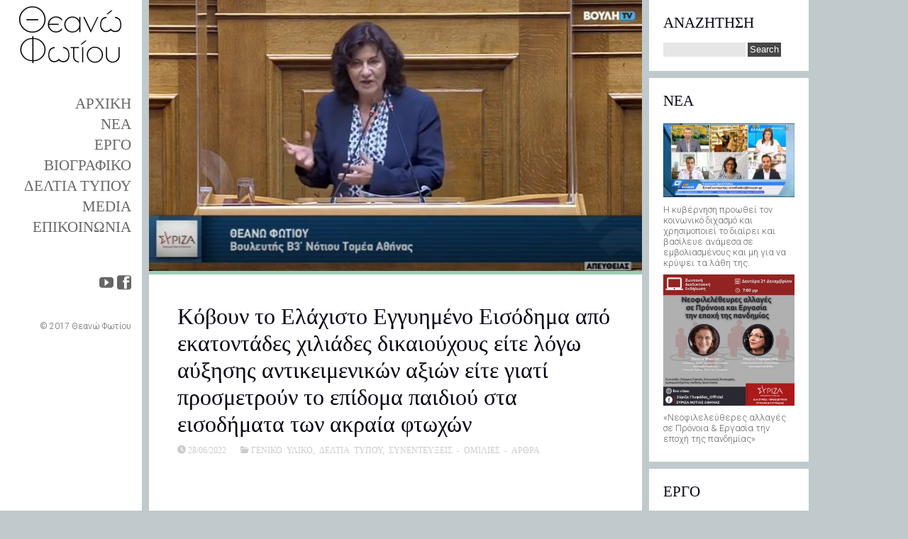

--- FILE ---
content_type: text/html; charset=UTF-8
request_url: https://theanofotiou.gr/generic-material/kovoyn-to-elachisto-eggyimeno-eisodim/
body_size: 70263
content:
<!DOCTYPE html>
<!--[if IE 6]>
<html id="ie6" dir="ltr" lang="el"
	prefix="og: https://ogp.me/ns#" >
<![endif]-->
<!--[if IE 7]>
<html id="ie7" dir="ltr" lang="el"
	prefix="og: https://ogp.me/ns#" >
<![endif]-->
<!--[if IE 8]>
<html id="ie8" dir="ltr" lang="el"
	prefix="og: https://ogp.me/ns#" >
<![endif]-->
<!--[if !(IE 6) | !(IE 7) | !(IE 8)  ]><!-->
<html dir="ltr" lang="el"
	prefix="og: https://ogp.me/ns#" >
<!--<![endif]-->
<head>
<meta charset="UTF-8" />
<meta name="viewport" content="width=device-width" />
<link rel="profile" href="http://gmpg.org/xfn/11" />
<link rel="pingback" href="https://theanofotiou.gr/website/xmlrpc.php" />

<title>Κόβουν το Ελάχιστο Εγγυημένο Εισόδημα από εκατοντάδες χιλιάδες δικαιούχους είτε λόγω αύξησης αντικειμενικών αξιών είτε γιατί προσμετρούν το επίδομα παιδιού στα εισοδήματα των ακραία φτωχών | Θεανώ Φωτίου</title>

		<!-- All in One SEO 4.2.5.1 - aioseo.com -->
		<meta name="robots" content="max-image-preview:large" />
		<link rel="canonical" href="https://theanofotiou.gr/generic-material/kovoyn-to-elachisto-eggyimeno-eisodim/" />
		<meta name="generator" content="All in One SEO (AIOSEO) 4.2.5.1 " />
		<meta property="og:locale" content="el_GR" />
		<meta property="og:site_name" content="Θεανώ Φωτίου" />
		<meta property="og:type" content="article" />
		<meta property="og:title" content="Κόβουν το Ελάχιστο Εγγυημένο Εισόδημα από εκατοντάδες χιλιάδες δικαιούχους είτε λόγω αύξησης αντικειμενικών αξιών είτε γιατί προσμετρούν το επίδομα παιδιού στα εισοδήματα των ακραία φτωχών | Θεανώ Φωτίου" />
		<meta property="og:url" content="https://theanofotiou.gr/generic-material/kovoyn-to-elachisto-eggyimeno-eisodim/" />
		<meta property="article:published_time" content="2022-06-28T09:28:00+00:00" />
		<meta property="article:modified_time" content="2022-09-19T09:37:18+00:00" />
		<meta name="twitter:card" content="summary" />
		<meta name="twitter:title" content="Κόβουν το Ελάχιστο Εγγυημένο Εισόδημα από εκατοντάδες χιλιάδες δικαιούχους είτε λόγω αύξησης αντικειμενικών αξιών είτε γιατί προσμετρούν το επίδομα παιδιού στα εισοδήματα των ακραία φτωχών | Θεανώ Φωτίου" />
		<script type="application/ld+json" class="aioseo-schema">
			{"@context":"https:\/\/schema.org","@graph":[{"@type":"BreadcrumbList","@id":"https:\/\/theanofotiou.gr\/generic-material\/kovoyn-to-elachisto-eggyimeno-eisodim\/#breadcrumblist","itemListElement":[{"@type":"ListItem","@id":"https:\/\/theanofotiou.gr\/#listItem","position":1,"item":{"@type":"WebPage","@id":"https:\/\/theanofotiou.gr\/","name":"Home","description":"\u0397 \u0398\u03b5\u03b1\u03bd\u03ce \u03a6\u03c9\u03c4\u03af\u03bf\u03c5 \u03b5\u03af\u03bd\u03b1\u03b9 \u0395\u03bb\u03bb\u03b7\u03bd\u03af\u03b4\u03b1 \u03b2\u03bf\u03c5\u03bb\u03b5\u03c5\u03c4\u03ae\u03c2, \u03c0\u03c1\u03ce\u03b7\u03bd \u03b1\u03bd\u03b1\u03c0\u03bb\u03b7\u03c1\u03ce\u03c4\u03c1\u03b9\u03b1 \u03c5\u03c0\u03bf\u03c5\u03c1\u03b3\u03cc\u03c2 \u03ba\u03b1\u03b9 \u03ba\u03b1\u03b8\u03b7\u03b3\u03ae\u03c4\u03c1\u03b9\u03b1 \u0391\u03c1\u03c7\u03b9\u03c4\u03b5\u03ba\u03c4\u03bf\u03bd\u03b9\u03ba\u03ae\u03c2 \u03a3\u03cd\u03bd\u03b8\u03b5\u03c3\u03b7\u03c2.","url":"https:\/\/theanofotiou.gr\/"},"nextItem":"https:\/\/theanofotiou.gr\/generic-material\/#listItem"},{"@type":"ListItem","@id":"https:\/\/theanofotiou.gr\/generic-material\/#listItem","position":2,"item":{"@type":"WebPage","@id":"https:\/\/theanofotiou.gr\/generic-material\/","name":"\u0393\u0395\u039d\u0399\u039a\u039f \u03a5\u039b\u0399\u039a\u039f","url":"https:\/\/theanofotiou.gr\/generic-material\/"},"nextItem":"https:\/\/theanofotiou.gr\/generic-material\/kovoyn-to-elachisto-eggyimeno-eisodim\/#listItem","previousItem":"https:\/\/theanofotiou.gr\/#listItem"},{"@type":"ListItem","@id":"https:\/\/theanofotiou.gr\/generic-material\/kovoyn-to-elachisto-eggyimeno-eisodim\/#listItem","position":3,"item":{"@type":"WebPage","@id":"https:\/\/theanofotiou.gr\/generic-material\/kovoyn-to-elachisto-eggyimeno-eisodim\/","name":"\u039a\u03cc\u03b2\u03bf\u03c5\u03bd \u03c4\u03bf \u0395\u03bb\u03ac\u03c7\u03b9\u03c3\u03c4\u03bf \u0395\u03b3\u03b3\u03c5\u03b7\u03bc\u03ad\u03bd\u03bf \u0395\u03b9\u03c3\u03cc\u03b4\u03b7\u03bc\u03b1 \u03b1\u03c0\u03cc \u03b5\u03ba\u03b1\u03c4\u03bf\u03bd\u03c4\u03ac\u03b4\u03b5\u03c2 \u03c7\u03b9\u03bb\u03b9\u03ac\u03b4\u03b5\u03c2 \u03b4\u03b9\u03ba\u03b1\u03b9\u03bf\u03cd\u03c7\u03bf\u03c5\u03c2 \u03b5\u03af\u03c4\u03b5 \u03bb\u03cc\u03b3\u03c9 \u03b1\u03cd\u03be\u03b7\u03c3\u03b7\u03c2 \u03b1\u03bd\u03c4\u03b9\u03ba\u03b5\u03b9\u03bc\u03b5\u03bd\u03b9\u03ba\u03ce\u03bd \u03b1\u03be\u03b9\u03ce\u03bd \u03b5\u03af\u03c4\u03b5 \u03b3\u03b9\u03b1\u03c4\u03af \u03c0\u03c1\u03bf\u03c3\u03bc\u03b5\u03c4\u03c1\u03bf\u03cd\u03bd \u03c4\u03bf \u03b5\u03c0\u03af\u03b4\u03bf\u03bc\u03b1 \u03c0\u03b1\u03b9\u03b4\u03b9\u03bf\u03cd \u03c3\u03c4\u03b1 \u03b5\u03b9\u03c3\u03bf\u03b4\u03ae\u03bc\u03b1\u03c4\u03b1 \u03c4\u03c9\u03bd \u03b1\u03ba\u03c1\u03b1\u03af\u03b1 \u03c6\u03c4\u03c9\u03c7\u03ce\u03bd","url":"https:\/\/theanofotiou.gr\/generic-material\/kovoyn-to-elachisto-eggyimeno-eisodim\/"},"previousItem":"https:\/\/theanofotiou.gr\/generic-material\/#listItem"}]},{"@type":"Organization","@id":"https:\/\/theanofotiou.gr\/#organization","name":"\u0398\u03b5\u03b1\u03bd\u03ce \u03a6\u03c9\u03c4\u03af\u03bf\u03c5","url":"https:\/\/theanofotiou.gr\/"},{"@type":"WebSite","@id":"https:\/\/theanofotiou.gr\/#website","url":"https:\/\/theanofotiou.gr\/","name":"\u0398\u03b5\u03b1\u03bd\u03ce \u03a6\u03c9\u03c4\u03af\u03bf\u03c5","inLanguage":"el","publisher":{"@id":"https:\/\/theanofotiou.gr\/#organization"}},{"@type":"Article","@id":"https:\/\/theanofotiou.gr\/generic-material\/kovoyn-to-elachisto-eggyimeno-eisodim\/#article","name":"\u039a\u03cc\u03b2\u03bf\u03c5\u03bd \u03c4\u03bf \u0395\u03bb\u03ac\u03c7\u03b9\u03c3\u03c4\u03bf \u0395\u03b3\u03b3\u03c5\u03b7\u03bc\u03ad\u03bd\u03bf \u0395\u03b9\u03c3\u03cc\u03b4\u03b7\u03bc\u03b1 \u03b1\u03c0\u03cc \u03b5\u03ba\u03b1\u03c4\u03bf\u03bd\u03c4\u03ac\u03b4\u03b5\u03c2 \u03c7\u03b9\u03bb\u03b9\u03ac\u03b4\u03b5\u03c2 \u03b4\u03b9\u03ba\u03b1\u03b9\u03bf\u03cd\u03c7\u03bf\u03c5\u03c2 \u03b5\u03af\u03c4\u03b5 \u03bb\u03cc\u03b3\u03c9 \u03b1\u03cd\u03be\u03b7\u03c3\u03b7\u03c2 \u03b1\u03bd\u03c4\u03b9\u03ba\u03b5\u03b9\u03bc\u03b5\u03bd\u03b9\u03ba\u03ce\u03bd \u03b1\u03be\u03b9\u03ce\u03bd \u03b5\u03af\u03c4\u03b5 \u03b3\u03b9\u03b1\u03c4\u03af \u03c0\u03c1\u03bf\u03c3\u03bc\u03b5\u03c4\u03c1\u03bf\u03cd\u03bd \u03c4\u03bf \u03b5\u03c0\u03af\u03b4\u03bf\u03bc\u03b1 \u03c0\u03b1\u03b9\u03b4\u03b9\u03bf\u03cd \u03c3\u03c4\u03b1 \u03b5\u03b9\u03c3\u03bf\u03b4\u03ae\u03bc\u03b1\u03c4\u03b1 \u03c4\u03c9\u03bd \u03b1\u03ba\u03c1\u03b1\u03af\u03b1 \u03c6\u03c4\u03c9\u03c7\u03ce\u03bd | \u0398\u03b5\u03b1\u03bd\u03ce \u03a6\u03c9\u03c4\u03af\u03bf\u03c5","headline":"\u039a\u03cc\u03b2\u03bf\u03c5\u03bd \u03c4\u03bf \u0395\u03bb\u03ac\u03c7\u03b9\u03c3\u03c4\u03bf \u0395\u03b3\u03b3\u03c5\u03b7\u03bc\u03ad\u03bd\u03bf \u0395\u03b9\u03c3\u03cc\u03b4\u03b7\u03bc\u03b1 \u03b1\u03c0\u03cc \u03b5\u03ba\u03b1\u03c4\u03bf\u03bd\u03c4\u03ac\u03b4\u03b5\u03c2 \u03c7\u03b9\u03bb\u03b9\u03ac\u03b4\u03b5\u03c2 \u03b4\u03b9\u03ba\u03b1\u03b9\u03bf\u03cd\u03c7\u03bf\u03c5\u03c2 \u03b5\u03af\u03c4\u03b5 \u03bb\u03cc\u03b3\u03c9 \u03b1\u03cd\u03be\u03b7\u03c3\u03b7\u03c2 \u03b1\u03bd\u03c4\u03b9\u03ba\u03b5\u03b9\u03bc\u03b5\u03bd\u03b9\u03ba\u03ce\u03bd \u03b1\u03be\u03b9\u03ce\u03bd \u03b5\u03af\u03c4\u03b5 \u03b3\u03b9\u03b1\u03c4\u03af \u03c0\u03c1\u03bf\u03c3\u03bc\u03b5\u03c4\u03c1\u03bf\u03cd\u03bd \u03c4\u03bf \u03b5\u03c0\u03af\u03b4\u03bf\u03bc\u03b1 \u03c0\u03b1\u03b9\u03b4\u03b9\u03bf\u03cd \u03c3\u03c4\u03b1 \u03b5\u03b9\u03c3\u03bf\u03b4\u03ae\u03bc\u03b1\u03c4\u03b1 \u03c4\u03c9\u03bd \u03b1\u03ba\u03c1\u03b1\u03af\u03b1 \u03c6\u03c4\u03c9\u03c7\u03ce\u03bd","author":{"@id":"https:\/\/theanofotiou.gr\/author\/thfotiou\/#author"},"publisher":{"@id":"https:\/\/theanofotiou.gr\/#organization"},"image":{"@type":"ImageObject","url":"https:\/\/theanofotiou.gr\/website\/wp-content\/uploads\/2022\/09\/20220628.jpg","width":740,"height":407},"datePublished":"2022-06-28T09:28:00+03:00","dateModified":"2022-06-28T09:28:00+03:00","inLanguage":"el","mainEntityOfPage":{"@id":"https:\/\/theanofotiou.gr\/generic-material\/kovoyn-to-elachisto-eggyimeno-eisodim\/#webpage"},"isPartOf":{"@id":"https:\/\/theanofotiou.gr\/generic-material\/kovoyn-to-elachisto-eggyimeno-eisodim\/#webpage"},"articleSection":"\u0393\u0395\u039d\u0399\u039a\u039f \u03a5\u039b\u0399\u039a\u039f, \u0394\u0395\u039b\u03a4\u0399\u0391 \u03a4\u03a5\u03a0\u039f\u03a5, \u03a3\u03a5\u039d\u0395\u039d\u03a4\u0395\u03a5\u039e\u0395\u0399\u03a3 - \u039f\u039c\u0399\u039b\u0399\u0395\u03a3 - \u0391\u03a1\u0398\u03a1\u0391"},{"@type":"WebPage","@id":"https:\/\/theanofotiou.gr\/generic-material\/kovoyn-to-elachisto-eggyimeno-eisodim\/#webpage","url":"https:\/\/theanofotiou.gr\/generic-material\/kovoyn-to-elachisto-eggyimeno-eisodim\/","name":"\u039a\u03cc\u03b2\u03bf\u03c5\u03bd \u03c4\u03bf \u0395\u03bb\u03ac\u03c7\u03b9\u03c3\u03c4\u03bf \u0395\u03b3\u03b3\u03c5\u03b7\u03bc\u03ad\u03bd\u03bf \u0395\u03b9\u03c3\u03cc\u03b4\u03b7\u03bc\u03b1 \u03b1\u03c0\u03cc \u03b5\u03ba\u03b1\u03c4\u03bf\u03bd\u03c4\u03ac\u03b4\u03b5\u03c2 \u03c7\u03b9\u03bb\u03b9\u03ac\u03b4\u03b5\u03c2 \u03b4\u03b9\u03ba\u03b1\u03b9\u03bf\u03cd\u03c7\u03bf\u03c5\u03c2 \u03b5\u03af\u03c4\u03b5 \u03bb\u03cc\u03b3\u03c9 \u03b1\u03cd\u03be\u03b7\u03c3\u03b7\u03c2 \u03b1\u03bd\u03c4\u03b9\u03ba\u03b5\u03b9\u03bc\u03b5\u03bd\u03b9\u03ba\u03ce\u03bd \u03b1\u03be\u03b9\u03ce\u03bd \u03b5\u03af\u03c4\u03b5 \u03b3\u03b9\u03b1\u03c4\u03af \u03c0\u03c1\u03bf\u03c3\u03bc\u03b5\u03c4\u03c1\u03bf\u03cd\u03bd \u03c4\u03bf \u03b5\u03c0\u03af\u03b4\u03bf\u03bc\u03b1 \u03c0\u03b1\u03b9\u03b4\u03b9\u03bf\u03cd \u03c3\u03c4\u03b1 \u03b5\u03b9\u03c3\u03bf\u03b4\u03ae\u03bc\u03b1\u03c4\u03b1 \u03c4\u03c9\u03bd \u03b1\u03ba\u03c1\u03b1\u03af\u03b1 \u03c6\u03c4\u03c9\u03c7\u03ce\u03bd | \u0398\u03b5\u03b1\u03bd\u03ce \u03a6\u03c9\u03c4\u03af\u03bf\u03c5","inLanguage":"el","isPartOf":{"@id":"https:\/\/theanofotiou.gr\/#website"},"breadcrumb":{"@id":"https:\/\/theanofotiou.gr\/generic-material\/kovoyn-to-elachisto-eggyimeno-eisodim\/#breadcrumblist"},"author":"https:\/\/theanofotiou.gr\/author\/thfotiou\/#author","creator":"https:\/\/theanofotiou.gr\/author\/thfotiou\/#author","image":{"@type":"ImageObject","url":"https:\/\/theanofotiou.gr\/website\/wp-content\/uploads\/2022\/09\/20220628.jpg","@id":"https:\/\/theanofotiou.gr\/#mainImage","width":740,"height":407},"primaryImageOfPage":{"@id":"https:\/\/theanofotiou.gr\/generic-material\/kovoyn-to-elachisto-eggyimeno-eisodim\/#mainImage"},"datePublished":"2022-06-28T09:28:00+03:00","dateModified":"2022-09-19T09:37:18+03:00"}]}
		</script>
		<!-- All in One SEO -->

<link rel='dns-prefetch' href='//fonts.googleapis.com' />
<link rel="alternate" type="application/rss+xml" title="Ροή RSS &raquo; Θεανώ Φωτίου" href="https://theanofotiou.gr/feed/" />
<link rel="alternate" type="application/rss+xml" title="Ροή Σχολίων &raquo; Θεανώ Φωτίου" href="https://theanofotiou.gr/comments/feed/" />
<script type="text/javascript">
window._wpemojiSettings = {"baseUrl":"https:\/\/s.w.org\/images\/core\/emoji\/14.0.0\/72x72\/","ext":".png","svgUrl":"https:\/\/s.w.org\/images\/core\/emoji\/14.0.0\/svg\/","svgExt":".svg","source":{"concatemoji":"https:\/\/theanofotiou.gr\/website\/wp-includes\/js\/wp-emoji-release.min.js?ver=6.2.8"}};
/*! This file is auto-generated */
!function(e,a,t){var n,r,o,i=a.createElement("canvas"),p=i.getContext&&i.getContext("2d");function s(e,t){p.clearRect(0,0,i.width,i.height),p.fillText(e,0,0);e=i.toDataURL();return p.clearRect(0,0,i.width,i.height),p.fillText(t,0,0),e===i.toDataURL()}function c(e){var t=a.createElement("script");t.src=e,t.defer=t.type="text/javascript",a.getElementsByTagName("head")[0].appendChild(t)}for(o=Array("flag","emoji"),t.supports={everything:!0,everythingExceptFlag:!0},r=0;r<o.length;r++)t.supports[o[r]]=function(e){if(p&&p.fillText)switch(p.textBaseline="top",p.font="600 32px Arial",e){case"flag":return s("\ud83c\udff3\ufe0f\u200d\u26a7\ufe0f","\ud83c\udff3\ufe0f\u200b\u26a7\ufe0f")?!1:!s("\ud83c\uddfa\ud83c\uddf3","\ud83c\uddfa\u200b\ud83c\uddf3")&&!s("\ud83c\udff4\udb40\udc67\udb40\udc62\udb40\udc65\udb40\udc6e\udb40\udc67\udb40\udc7f","\ud83c\udff4\u200b\udb40\udc67\u200b\udb40\udc62\u200b\udb40\udc65\u200b\udb40\udc6e\u200b\udb40\udc67\u200b\udb40\udc7f");case"emoji":return!s("\ud83e\udef1\ud83c\udffb\u200d\ud83e\udef2\ud83c\udfff","\ud83e\udef1\ud83c\udffb\u200b\ud83e\udef2\ud83c\udfff")}return!1}(o[r]),t.supports.everything=t.supports.everything&&t.supports[o[r]],"flag"!==o[r]&&(t.supports.everythingExceptFlag=t.supports.everythingExceptFlag&&t.supports[o[r]]);t.supports.everythingExceptFlag=t.supports.everythingExceptFlag&&!t.supports.flag,t.DOMReady=!1,t.readyCallback=function(){t.DOMReady=!0},t.supports.everything||(n=function(){t.readyCallback()},a.addEventListener?(a.addEventListener("DOMContentLoaded",n,!1),e.addEventListener("load",n,!1)):(e.attachEvent("onload",n),a.attachEvent("onreadystatechange",function(){"complete"===a.readyState&&t.readyCallback()})),(e=t.source||{}).concatemoji?c(e.concatemoji):e.wpemoji&&e.twemoji&&(c(e.twemoji),c(e.wpemoji)))}(window,document,window._wpemojiSettings);
</script>
<style type="text/css">
img.wp-smiley,
img.emoji {
	display: inline !important;
	border: none !important;
	box-shadow: none !important;
	height: 1em !important;
	width: 1em !important;
	margin: 0 0.07em !important;
	vertical-align: -0.1em !important;
	background: none !important;
	padding: 0 !important;
}
</style>
	<link rel='stylesheet' id='dm-style-front-css' href='https://theanofotiou.gr/website/wp-content/themes/ubergrid/pukka/modules/dynamic-meta/assets/css/dm.front.css?ver=6.2.8' type='text/css' media='all' />
<link rel='stylesheet' id='pukka-style-css' href='https://theanofotiou.gr/website/wp-content/themes/ubergrid-child/style.css?ver=6.2.8' type='text/css' media='all' />
<link rel='stylesheet' id='google-roboto-font-css' href='//fonts.googleapis.com/css?family=Roboto%3A400%2C300%2C700&#038;subset=latin%2Clatin-ext%2Ccyrillic&#038;ver=6.2.8' type='text/css' media='all' />
<link rel='stylesheet' id='icomoon-css' href='https://theanofotiou.gr/website/wp-content/themes/ubergrid/fonts/icomoon/style.css?ver=6.2.8' type='text/css' media='all' />
<link rel='stylesheet' id='swipebox-style-css' href='https://theanofotiou.gr/website/wp-content/themes/ubergrid/js/swipebox/swipebox.css?ver=6.2.8' type='text/css' media='all' />
<link rel='stylesheet' id='wp-block-library-css' href='https://theanofotiou.gr/website/wp-includes/css/dist/block-library/style.min.css?ver=6.2.8' type='text/css' media='all' />
<link rel='stylesheet' id='classic-theme-styles-css' href='https://theanofotiou.gr/website/wp-includes/css/classic-themes.min.css?ver=6.2.8' type='text/css' media='all' />
<style id='global-styles-inline-css' type='text/css'>
body{--wp--preset--color--black: #000000;--wp--preset--color--cyan-bluish-gray: #abb8c3;--wp--preset--color--white: #ffffff;--wp--preset--color--pale-pink: #f78da7;--wp--preset--color--vivid-red: #cf2e2e;--wp--preset--color--luminous-vivid-orange: #ff6900;--wp--preset--color--luminous-vivid-amber: #fcb900;--wp--preset--color--light-green-cyan: #7bdcb5;--wp--preset--color--vivid-green-cyan: #00d084;--wp--preset--color--pale-cyan-blue: #8ed1fc;--wp--preset--color--vivid-cyan-blue: #0693e3;--wp--preset--color--vivid-purple: #9b51e0;--wp--preset--gradient--vivid-cyan-blue-to-vivid-purple: linear-gradient(135deg,rgba(6,147,227,1) 0%,rgb(155,81,224) 100%);--wp--preset--gradient--light-green-cyan-to-vivid-green-cyan: linear-gradient(135deg,rgb(122,220,180) 0%,rgb(0,208,130) 100%);--wp--preset--gradient--luminous-vivid-amber-to-luminous-vivid-orange: linear-gradient(135deg,rgba(252,185,0,1) 0%,rgba(255,105,0,1) 100%);--wp--preset--gradient--luminous-vivid-orange-to-vivid-red: linear-gradient(135deg,rgba(255,105,0,1) 0%,rgb(207,46,46) 100%);--wp--preset--gradient--very-light-gray-to-cyan-bluish-gray: linear-gradient(135deg,rgb(238,238,238) 0%,rgb(169,184,195) 100%);--wp--preset--gradient--cool-to-warm-spectrum: linear-gradient(135deg,rgb(74,234,220) 0%,rgb(151,120,209) 20%,rgb(207,42,186) 40%,rgb(238,44,130) 60%,rgb(251,105,98) 80%,rgb(254,248,76) 100%);--wp--preset--gradient--blush-light-purple: linear-gradient(135deg,rgb(255,206,236) 0%,rgb(152,150,240) 100%);--wp--preset--gradient--blush-bordeaux: linear-gradient(135deg,rgb(254,205,165) 0%,rgb(254,45,45) 50%,rgb(107,0,62) 100%);--wp--preset--gradient--luminous-dusk: linear-gradient(135deg,rgb(255,203,112) 0%,rgb(199,81,192) 50%,rgb(65,88,208) 100%);--wp--preset--gradient--pale-ocean: linear-gradient(135deg,rgb(255,245,203) 0%,rgb(182,227,212) 50%,rgb(51,167,181) 100%);--wp--preset--gradient--electric-grass: linear-gradient(135deg,rgb(202,248,128) 0%,rgb(113,206,126) 100%);--wp--preset--gradient--midnight: linear-gradient(135deg,rgb(2,3,129) 0%,rgb(40,116,252) 100%);--wp--preset--duotone--dark-grayscale: url('#wp-duotone-dark-grayscale');--wp--preset--duotone--grayscale: url('#wp-duotone-grayscale');--wp--preset--duotone--purple-yellow: url('#wp-duotone-purple-yellow');--wp--preset--duotone--blue-red: url('#wp-duotone-blue-red');--wp--preset--duotone--midnight: url('#wp-duotone-midnight');--wp--preset--duotone--magenta-yellow: url('#wp-duotone-magenta-yellow');--wp--preset--duotone--purple-green: url('#wp-duotone-purple-green');--wp--preset--duotone--blue-orange: url('#wp-duotone-blue-orange');--wp--preset--font-size--small: 13px;--wp--preset--font-size--medium: 20px;--wp--preset--font-size--large: 36px;--wp--preset--font-size--x-large: 42px;--wp--preset--spacing--20: 0.44rem;--wp--preset--spacing--30: 0.67rem;--wp--preset--spacing--40: 1rem;--wp--preset--spacing--50: 1.5rem;--wp--preset--spacing--60: 2.25rem;--wp--preset--spacing--70: 3.38rem;--wp--preset--spacing--80: 5.06rem;--wp--preset--shadow--natural: 6px 6px 9px rgba(0, 0, 0, 0.2);--wp--preset--shadow--deep: 12px 12px 50px rgba(0, 0, 0, 0.4);--wp--preset--shadow--sharp: 6px 6px 0px rgba(0, 0, 0, 0.2);--wp--preset--shadow--outlined: 6px 6px 0px -3px rgba(255, 255, 255, 1), 6px 6px rgba(0, 0, 0, 1);--wp--preset--shadow--crisp: 6px 6px 0px rgba(0, 0, 0, 1);}:where(.is-layout-flex){gap: 0.5em;}body .is-layout-flow > .alignleft{float: left;margin-inline-start: 0;margin-inline-end: 2em;}body .is-layout-flow > .alignright{float: right;margin-inline-start: 2em;margin-inline-end: 0;}body .is-layout-flow > .aligncenter{margin-left: auto !important;margin-right: auto !important;}body .is-layout-constrained > .alignleft{float: left;margin-inline-start: 0;margin-inline-end: 2em;}body .is-layout-constrained > .alignright{float: right;margin-inline-start: 2em;margin-inline-end: 0;}body .is-layout-constrained > .aligncenter{margin-left: auto !important;margin-right: auto !important;}body .is-layout-constrained > :where(:not(.alignleft):not(.alignright):not(.alignfull)){max-width: var(--wp--style--global--content-size);margin-left: auto !important;margin-right: auto !important;}body .is-layout-constrained > .alignwide{max-width: var(--wp--style--global--wide-size);}body .is-layout-flex{display: flex;}body .is-layout-flex{flex-wrap: wrap;align-items: center;}body .is-layout-flex > *{margin: 0;}:where(.wp-block-columns.is-layout-flex){gap: 2em;}.has-black-color{color: var(--wp--preset--color--black) !important;}.has-cyan-bluish-gray-color{color: var(--wp--preset--color--cyan-bluish-gray) !important;}.has-white-color{color: var(--wp--preset--color--white) !important;}.has-pale-pink-color{color: var(--wp--preset--color--pale-pink) !important;}.has-vivid-red-color{color: var(--wp--preset--color--vivid-red) !important;}.has-luminous-vivid-orange-color{color: var(--wp--preset--color--luminous-vivid-orange) !important;}.has-luminous-vivid-amber-color{color: var(--wp--preset--color--luminous-vivid-amber) !important;}.has-light-green-cyan-color{color: var(--wp--preset--color--light-green-cyan) !important;}.has-vivid-green-cyan-color{color: var(--wp--preset--color--vivid-green-cyan) !important;}.has-pale-cyan-blue-color{color: var(--wp--preset--color--pale-cyan-blue) !important;}.has-vivid-cyan-blue-color{color: var(--wp--preset--color--vivid-cyan-blue) !important;}.has-vivid-purple-color{color: var(--wp--preset--color--vivid-purple) !important;}.has-black-background-color{background-color: var(--wp--preset--color--black) !important;}.has-cyan-bluish-gray-background-color{background-color: var(--wp--preset--color--cyan-bluish-gray) !important;}.has-white-background-color{background-color: var(--wp--preset--color--white) !important;}.has-pale-pink-background-color{background-color: var(--wp--preset--color--pale-pink) !important;}.has-vivid-red-background-color{background-color: var(--wp--preset--color--vivid-red) !important;}.has-luminous-vivid-orange-background-color{background-color: var(--wp--preset--color--luminous-vivid-orange) !important;}.has-luminous-vivid-amber-background-color{background-color: var(--wp--preset--color--luminous-vivid-amber) !important;}.has-light-green-cyan-background-color{background-color: var(--wp--preset--color--light-green-cyan) !important;}.has-vivid-green-cyan-background-color{background-color: var(--wp--preset--color--vivid-green-cyan) !important;}.has-pale-cyan-blue-background-color{background-color: var(--wp--preset--color--pale-cyan-blue) !important;}.has-vivid-cyan-blue-background-color{background-color: var(--wp--preset--color--vivid-cyan-blue) !important;}.has-vivid-purple-background-color{background-color: var(--wp--preset--color--vivid-purple) !important;}.has-black-border-color{border-color: var(--wp--preset--color--black) !important;}.has-cyan-bluish-gray-border-color{border-color: var(--wp--preset--color--cyan-bluish-gray) !important;}.has-white-border-color{border-color: var(--wp--preset--color--white) !important;}.has-pale-pink-border-color{border-color: var(--wp--preset--color--pale-pink) !important;}.has-vivid-red-border-color{border-color: var(--wp--preset--color--vivid-red) !important;}.has-luminous-vivid-orange-border-color{border-color: var(--wp--preset--color--luminous-vivid-orange) !important;}.has-luminous-vivid-amber-border-color{border-color: var(--wp--preset--color--luminous-vivid-amber) !important;}.has-light-green-cyan-border-color{border-color: var(--wp--preset--color--light-green-cyan) !important;}.has-vivid-green-cyan-border-color{border-color: var(--wp--preset--color--vivid-green-cyan) !important;}.has-pale-cyan-blue-border-color{border-color: var(--wp--preset--color--pale-cyan-blue) !important;}.has-vivid-cyan-blue-border-color{border-color: var(--wp--preset--color--vivid-cyan-blue) !important;}.has-vivid-purple-border-color{border-color: var(--wp--preset--color--vivid-purple) !important;}.has-vivid-cyan-blue-to-vivid-purple-gradient-background{background: var(--wp--preset--gradient--vivid-cyan-blue-to-vivid-purple) !important;}.has-light-green-cyan-to-vivid-green-cyan-gradient-background{background: var(--wp--preset--gradient--light-green-cyan-to-vivid-green-cyan) !important;}.has-luminous-vivid-amber-to-luminous-vivid-orange-gradient-background{background: var(--wp--preset--gradient--luminous-vivid-amber-to-luminous-vivid-orange) !important;}.has-luminous-vivid-orange-to-vivid-red-gradient-background{background: var(--wp--preset--gradient--luminous-vivid-orange-to-vivid-red) !important;}.has-very-light-gray-to-cyan-bluish-gray-gradient-background{background: var(--wp--preset--gradient--very-light-gray-to-cyan-bluish-gray) !important;}.has-cool-to-warm-spectrum-gradient-background{background: var(--wp--preset--gradient--cool-to-warm-spectrum) !important;}.has-blush-light-purple-gradient-background{background: var(--wp--preset--gradient--blush-light-purple) !important;}.has-blush-bordeaux-gradient-background{background: var(--wp--preset--gradient--blush-bordeaux) !important;}.has-luminous-dusk-gradient-background{background: var(--wp--preset--gradient--luminous-dusk) !important;}.has-pale-ocean-gradient-background{background: var(--wp--preset--gradient--pale-ocean) !important;}.has-electric-grass-gradient-background{background: var(--wp--preset--gradient--electric-grass) !important;}.has-midnight-gradient-background{background: var(--wp--preset--gradient--midnight) !important;}.has-small-font-size{font-size: var(--wp--preset--font-size--small) !important;}.has-medium-font-size{font-size: var(--wp--preset--font-size--medium) !important;}.has-large-font-size{font-size: var(--wp--preset--font-size--large) !important;}.has-x-large-font-size{font-size: var(--wp--preset--font-size--x-large) !important;}
.wp-block-navigation a:where(:not(.wp-element-button)){color: inherit;}
:where(.wp-block-columns.is-layout-flex){gap: 2em;}
.wp-block-pullquote{font-size: 1.5em;line-height: 1.6;}
</style>
<link rel='stylesheet' id='contact-form-7-css' href='https://theanofotiou.gr/website/wp-content/plugins/contact-form-7/includes/css/styles.css?ver=5.7.7' type='text/css' media='all' />
<link rel='stylesheet' id='recent-posts-widget-with-thumbnails-public-style-css' href='https://theanofotiou.gr/website/wp-content/plugins/recent-posts-widget-with-thumbnails/public.css?ver=7.1.1' type='text/css' media='all' />
<script type='text/javascript' src='https://theanofotiou.gr/website/wp-includes/js/jquery/jquery.min.js?ver=3.6.4' id='jquery-core-js'></script>
<script type='text/javascript' src='https://theanofotiou.gr/website/wp-includes/js/jquery/jquery-migrate.min.js?ver=3.4.0' id='jquery-migrate-js'></script>
<script type='text/javascript' src='https://theanofotiou.gr/website/wp-content/themes/ubergrid/pukka/modules/dynamic-meta/assets/js/jquery.dm.front.js?ver=6.2.8' id='jquery-dm-front-js'></script>
<script type='text/javascript' src='https://theanofotiou.gr/website/wp-content/themes/ubergrid/pukka/modules/dynamic-meta/assets/js/gmaps.js?ver=6.2.8' id='gmaps-js'></script>
<script type='text/javascript' src='https://theanofotiou.gr/website/wp-includes/js/imagesloaded.min.js?ver=4.1.4' id='imagesloaded-js'></script>
<script type='text/javascript' src='https://theanofotiou.gr/website/wp-includes/js/masonry.min.js?ver=4.2.2' id='masonry-js'></script>
<script type='text/javascript' src='https://theanofotiou.gr/website/wp-includes/js/jquery/jquery.masonry.min.js?ver=3.1.2b' id='jquery-masonry-js'></script>
<script type='text/javascript' src='https://theanofotiou.gr/website/wp-content/themes/ubergrid/js/swipebox/jquery.swipebox.js?ver=6.2.8' id='jquery.swipebox-js'></script>
<script type='text/javascript' src='https://theanofotiou.gr/website/wp-content/themes/ubergrid/js/jquery.flexslider-min.js?ver=6.2.8' id='jquery.flexslider-js'></script>
<script type='text/javascript' src='https://theanofotiou.gr/website/wp-content/themes/ubergrid/js/affix.js?ver=6.2.8' id='affix-js'></script>
<script type='text/javascript' src='https://theanofotiou.gr/website/wp-content/themes/ubergrid/js/jquery.fitvids.js?ver=6.2.8' id='jquery.fitvids-js'></script>
<script type='text/javascript' id='pukka-script-js-extra'>
/* <![CDATA[ */
var Pukka = {"ajaxurl":"https:\/\/theanofotiou.gr\/website\/wp-admin\/admin-ajax.php","grid_layout":{"infinite_scroll":"on","infinite_page":2,"infinite_more":true,"current_page":"","front_page_cats":["1","31"],"inner_grid":{"use_inner_grid":"off"}}};
/* ]]> */
</script>
<script type='text/javascript' src='https://theanofotiou.gr/website/wp-content/themes/ubergrid/js/pukka.js?ver=6.2.8' id='pukka-script-js'></script>
<script type='text/javascript' src='https://theanofotiou.gr/website/wp-content/themes/ubergrid/js/modernizr.custom.js?ver=6.2.8' id='modernizr-js'></script>
<script type='text/javascript' src='https://theanofotiou.gr/website/wp-content/themes/ubergrid/pukka/modules/grid-layout/assets/js/jquery.featured.content.front.js?ver=6.2.8' id='featured-content-script-js'></script>

<!-- Global site tag (gtag.js) - Google Analytics -->
<script async src="https://www.googletagmanager.com/gtag/js?id=UA-6008869-41"></script>
<script>
  window.dataLayer = window.dataLayer || [];
  function gtag(){dataLayer.push(arguments);}
  gtag('js', new Date());

  gtag('config', 'UA-6008869-41');
</script>

<link rel="https://api.w.org/" href="https://theanofotiou.gr/wp-json/" /><link rel="alternate" type="application/json" href="https://theanofotiou.gr/wp-json/wp/v2/posts/3992" /><link rel="EditURI" type="application/rsd+xml" title="RSD" href="https://theanofotiou.gr/website/xmlrpc.php?rsd" />
<link rel="wlwmanifest" type="application/wlwmanifest+xml" href="https://theanofotiou.gr/website/wp-includes/wlwmanifest.xml" />
<meta name="generator" content="WordPress 6.2.8" />
<link rel='shortlink' href='https://theanofotiou.gr/?p=3992' />
<link rel="alternate" type="application/json+oembed" href="https://theanofotiou.gr/wp-json/oembed/1.0/embed?url=https%3A%2F%2Ftheanofotiou.gr%2Fgeneric-material%2Fkovoyn-to-elachisto-eggyimeno-eisodim%2F" />
<link rel="alternate" type="text/xml+oembed" href="https://theanofotiou.gr/wp-json/oembed/1.0/embed?url=https%3A%2F%2Ftheanofotiou.gr%2Fgeneric-material%2Fkovoyn-to-elachisto-eggyimeno-eisodim%2F&#038;format=xml" />

<link rel="shortcut icon" href="https://theanofotiou.gr/website/wp-content/uploads/2017/03/fav.png" />

<link rel="stylesheet" type="text/css" href="//fonts.googleapis.com/css?family=Gotham Greek:100,200,300,400,500,600,700&subset=latin,latin-ext">
<link rel="stylesheet" type="text/css" href="//fonts.googleapis.com/css?family=Roboto:100,200,300,400,500,600,700&subset=latin,latin-ext">
<style type="text/css">

h1, h2, h3, h4, h5, h6 {
 font-family: 'Gotham Greek';
}

body {
 font-family: 'Roboto';
}

body { color: #666666 !important;}
#logo-text{color: #666666;}
#main-menu li a, #main-menu li a:visited, #social-menu a, #social-menu a:visited, #sidebar, #sidebar a, #sidebar a:visited, #copy {color: #666666;}
#main-menu li a:hover {color: #666666;}
#main-menu .sub-menu li a, #main-menu .sub-menu li a:visited {color: #666666;}
#main-menu .sub-menu li a:hover {color: #666666;}
h1, h2, h3, h4, h5, h6, h1 a, h2 a, h3 a, h4 a, h5 a, h6 a, h1 a:visited, h2 a:visited, h3 a:visited, h4 a:visited, h5 a:visited, h6 a:visited {color: #070211 !important;}
a, a:visited{ color: #1e73be; }
a, a:visited{ color: #1e73be; }
.brick-big .stripe{ background-color: #9bceb4; }
.brick-big .brick-format{ color: #9bceb4; }
.brick-medium .stripe{ background-color: #db93b0; }
.brick-medium .brick-format{ color: #db93b0; }
.brick-small .stripe{ background-color: #e8b480; }
.brick-small .brick-format{ color: #e8b480; }
.featured .stripe{ background-color: #9bceb4; }
.featured .brick-format{ color: #9bceb4; }
button, input[type="button"], input[type="reset"], input[type="submit"]{ background-color: #474747; }
h1, h2, h3, h4, h5, h6, h1 a, h2 a, h3 a, h4 a, h5 a, h6 a, h1 a:visited, h2 a:visited, h3 a:visited, h4 a:visited, h5 a:visited, h6 a:visited,#main-menu, #secondary-menu {font-family: "Gotham Greek" !important;}
body {
font-family: "Roboto" !important;
}
.brick-big {width:510px;}
.brick-medium {width:250px;}
.brick-small {width:250px;}
.brick-big {height:520px;}
.brick-medium {height:520px;}
.brick-small {height:255px;}
.brick-media {max-height: 290px;}.brick-small .brick-media {max-height: 140px;}#brick-wrap {max-width: 1560px;}
.brick-cat-title {width: calc(100% - 10px);}.brick{margin: 5px;}

					#brick-wrap{ margin-left: -5px}
@media all and (max-width: 700px) { #brick-wrap{margin-left:auto;}}
#sidebar-right {width: 225px;}
#sidebar-right .widget {width: 185px;}
@media all and (max-width: 1155px) { #sidebar-right{width:90%;}

				#sidebar-right .widget {margin-left: 5px; margin-right: 5px;}}
 #brick-wrap.grid-cat-sidebar {padding-right: 230px;}
 .grid-cat-sidebar #sidebar-right { position: absolute; top: 5px; right: 0px; width: 225px; }
 .grid-cat-sidebar .brick-cat-title { width: 100%; width: calc(100% - 240px); }
 .grid-cat-sidebar.no-sidebar .brick-cat-title { width: 100%; width: calc(100% - 10px); }.affix {width: 225px;}
.pukka-layout-center.pukka-grid-page #wrapper {max-width: 1790px;}
@media handheld, only screen and (max-width: 1989px) and (min-width: 1730px){.pukka-layout-center.pukka-grid-page #wrapper{max-width: 1530px;}..pukka-layout-center.pukka-grid-page #brick-wrap {max-width: 1305px;}
}
@media handheld, only screen and (max-width: 1729px) and (min-width: 1470px){.pukka-layout-center.pukka-grid-page #wrapper{max-width: 1270px;}..pukka-layout-center.pukka-grid-page #brick-wrap {max-width: 1045px;}
}
@media handheld, only screen and (max-width: 1469px) and (min-width: 1210px){.pukka-layout-center.pukka-grid-page #wrapper{max-width: 1010px;}..pukka-layout-center.pukka-grid-page #brick-wrap {max-width: 785px;}
}
@media handheld, only screen and (max-width: 1209px) and (min-width: 950px){.pukka-layout-center.pukka-grid-page #wrapper{max-width: 750px;}..pukka-layout-center.pukka-grid-page #brick-wrap {max-width: 525px;}
}

</style>

<script type="text/javascript">


 var fontEffects = new Array();


 var sidebarWidth = 225;
 var hasColumns = true;
 var numColumns = 6;
 var brickWidth = 250;
 var brickMargin = 5;
</script>
<meta property="og:site_name" content="Θεανώ Φωτίου" />
<meta property="og:type" content="article" />
<meta property="og:title" content="Κόβουν το Ελάχιστο Εγγυημένο Εισόδημα από εκατοντάδες χιλιάδες δικαιούχους είτε λόγω αύξησης αντικειμενικών αξιών είτε γιατί προσμετρούν το επίδομα παιδιού στα εισοδήματα των ακραία φτωχών | Θεανώ Φωτίου"/>
<meta property="og:image" content="https://theanofotiou.gr/website/wp-content/uploads/2022/09/20220628.jpg"/>
<meta property="og:description" content="" />
<meta property="og:url" content="https://theanofotiou.gr/generic-material/kovoyn-to-elachisto-eggyimeno-eisodim/"/>
</head>

<body class="post-template-default single single-post postid-3992 single-format-standard style-default pukka-layout-left">

<script>!function(d,s,id){var js,fjs=d.getElementsByTagName(s)[0],p=/^http:/.test(d.location)?'http':'https';if(!d.getElementById(id)){js=d.createElement(s);js.id=id;js.src=p+'://platform.twitter.com/widgets.js';fjs.parentNode.insertBefore(js,fjs);}}(document, 'script', 'twitter-wjs');</script><div id="fb-root"></div>
					<script>(function(d, s, id) {
					  var js, fjs = d.getElementsByTagName(s)[0];
					  if (d.getElementById(id)) return;
					  js = d.createElement(s); js.id = id;
					  js.src = "//connect.facebook.net/en_US/all.js#xfbml=1&appId=";
					  fjs.parentNode.insertBefore(js, fjs);
					}(document, 'script', 'facebook-jssdk'));</script>
<div id="wrapper" class="clearfix">

<div id="menu-strip">
	<header>
	<label id="menu-open" for="check" onclick></label>
	<h1>
		<a href="https://theanofotiou.gr">
				
				<img src="https://theanofotiou.gr/website/wp-content/uploads/2017/03/theano-fotiou-logo-mobile.jpg" alt="Θεανώ Φωτίου" />

				</a>
	</h1>

		<div id="mobile-social-menu" class="clearfix">
			<a href="https://www.facebook.com/fotioutheano" target="_blank" class="icon-facebook-rounded"></a><a href="https://www.youtube.com/channel/UCktmHSh954QqsCHzUGbT5dQ" target="_blank" class="icon-youtube"></a>		</div> <!-- #social-menu -->
	</header>
</div>
<div id="sidebar-bg"></div>
<div id="left-sidebar-wrap">
	<input type="checkbox" id="check" name="check" />
	<div id="sidebar-top">
			<a href="https://theanofotiou.gr" id="logo">
				<img src="https://theanofotiou.gr/website/wp-content/uploads/2017/03/theano-fotiou-logo.jpg" alt="Θεανώ Φωτίου" width="165" height="100" class="has-retina" /><img src="https://theanofotiou.gr/website/wp-content/uploads/2017/03/theano-fotiou-logo-2x.jpg" alt="Θεανώ Φωτίου" width="185" height="100" class="is-retina" />			</a>
	</div> <!-- #sidebar-top -->
	<div id="sidebar-wrap" class="popup">
		<div id="sidebar">
			<div id="main-menu">
				<div class="menu-main-menu-container"><ul id="menu-main-menu" class="menu"><li id="menu-item-379" class="menu-item menu-item-type-custom menu-item-object-custom menu-item-379"><a href="http://theanofotiou.gr/website">ΑΡΧΙΚΗ</a></li>
<li id="menu-item-382" class="menu-item menu-item-type-taxonomy menu-item-object-category menu-item-382"><a href="https://theanofotiou.gr/category/news/">ΝΕΑ</a></li>
<li id="menu-item-381" class="menu-item menu-item-type-taxonomy menu-item-object-category menu-item-381"><a href="https://theanofotiou.gr/category/ergo/">ΕΡΓΟ</a></li>
<li id="menu-item-388" class="menu-item menu-item-type-post_type menu-item-object-post menu-item-388"><a href="https://theanofotiou.gr/viografiko/viografiko-simioma/">ΒΙΟΓΡΑΦΙΚΟ</a></li>
<li id="menu-item-385" class="menu-item menu-item-type-taxonomy menu-item-object-category current-post-ancestor current-menu-parent current-post-parent menu-item-385"><a href="https://theanofotiou.gr/category/media/deltia-typou/">ΔΕΛΤΙΑ ΤΥΠΟΥ</a></li>
<li id="menu-item-380" class="menu-item menu-item-type-taxonomy menu-item-object-category current-post-ancestor menu-item-has-children menu-item-380"><a href="https://theanofotiou.gr/category/media/">MEDIA</a>
<ul class="sub-menu">
	<li id="menu-item-384" class="menu-item menu-item-type-taxonomy menu-item-object-category menu-item-384"><a href="https://theanofotiou.gr/category/media/videos/">VIDEOS</a></li>
	<li id="menu-item-387" class="menu-item menu-item-type-taxonomy menu-item-object-category menu-item-387"><a href="https://theanofotiou.gr/category/media/fotografiko-yliko/">ΦΩΤΟΓΡΑΦΙΚΟ ΥΛΙΚΟ</a></li>
	<li id="menu-item-386" class="menu-item menu-item-type-taxonomy menu-item-object-category current-post-ancestor current-menu-parent current-post-parent menu-item-386"><a href="https://theanofotiou.gr/category/media/synenteuxis-omilies-arthra/">ΣΥΝΕΝΤΕΥΞΕΙΣ &#8211; ΟΜΙΛΙΕΣ &#8211; ΑΡΘΡΑ</a></li>
</ul>
</li>
<li id="menu-item-320" class="menu-item menu-item-type-post_type menu-item-object-page menu-item-320"><a href="https://theanofotiou.gr/contact/">ΕΠΙΚΟΙΝΩΝΙΑ</a></li>
</ul></div>			</div>

			<div id="secondary-menu">
						</div>

			
			<div id="social-menu" class="clearfix">
				<a href="https://www.facebook.com/fotioutheano" target="_blank" class="icon-facebook-rounded"></a><a href="https://www.youtube.com/channel/UCktmHSh954QqsCHzUGbT5dQ" target="_blank" class="icon-youtube"></a>			</div> <!-- #social-menu -->

						<span id="copy">© 2017 Θεανώ Φωτίου</span>
			
		</div> <!-- #sidebar -->
	</div> <!-- #sidebar-wrap -->
</div>

			
					<div id="content" class="clearfix">
																			<article id="post-3992" class="post-3992 post type-post status-publish format-standard has-post-thumbnail hentry category-generic-material category-deltia-typou category-synenteuxis-omilies-arthra">

																									<div class="featured">
									<img width="695" height="382" src="https://theanofotiou.gr/website/wp-content/uploads/2022/09/20220628-695x382.jpg" class="attachment-thumb-single size-thumb-single wp-post-image" alt="" decoding="async" srcset="https://theanofotiou.gr/website/wp-content/uploads/2022/09/20220628-695x382.jpg 695w, https://theanofotiou.gr/website/wp-content/uploads/2022/09/20220628-300x165.jpg 300w, https://theanofotiou.gr/website/wp-content/uploads/2022/09/20220628.jpg 740w" sizes="(max-width: 695px) 100vw, 695px" /><span class="stripe"></span>									</div> <!-- .featured -->
								
								<div class="content-wrap">
									<header>
										<h1 class="entry-title page-title">Κόβουν το Ελάχιστο Εγγυημένο Εισόδημα από εκατοντάδες χιλιάδες δικαιούχους είτε λόγω αύξησης αντικειμενικών αξιών είτε γιατί προσμετρούν το επίδομα παιδιού στα εισοδήματα των ακραία φτωχών</h1>
									</header>

									<div class="entry-meta">
									   <span class="date updated icon-clock"><a href="https://theanofotiou.gr/generic-material/kovoyn-to-elachisto-eggyimeno-eisodim/" title="Permalink to Κόβουν το Ελάχιστο Εγγυημένο Εισόδημα από εκατοντάδες χιλιάδες δικαιούχους είτε λόγω αύξησης αντικειμενικών αξιών είτε γιατί προσμετρούν το επίδομα παιδιού στα εισοδήματα των ακραία φτωχών" rel="bookmark"><time class="entry-date" datetime="2022-06-28T12:28:00+03:00">28/06/2022</time></a></span><span class="categories-links icon-folder-open"><a href="https://theanofotiou.gr/category/generic-material/" rel="category tag">ΓΕΝΙΚΟ ΥΛΙΚΟ</a>, <a href="https://theanofotiou.gr/category/media/deltia-typou/" rel="category tag">ΔΕΛΤΙΑ ΤΥΠΟΥ</a>, <a href="https://theanofotiou.gr/category/media/synenteuxis-omilies-arthra/" rel="category tag">ΣΥΝΕΝΤΕΥΞΕΙΣ - ΟΜΙΛΙΕΣ - ΑΡΘΡΑ</a></span>									</div> <!-- .entry-meta -->

									<div class="entry-content">
																				 
									</div><!-- .entry-content -->

									<div class="dm-wrap clearfix"><div class='text-box' style='width:100%; background-color: ; color: ; float: left;padding-right: 0px;'>
						<div class='text-box-wrap'><div class='text-box-content'><p>&nbsp;</p>
<p><iframe loading="lazy" src="//www.youtube.com/embed/h1i5r_AKRK4" width="560" height="314" allowfullscreen="allowfullscreen"></iframe></p>
<p>&nbsp;</p>
<p>&nbsp;</p>
<div class="l7ghb35v kjdc1dyq kmwttqpk gh25dzvf jikcssrz n3t5jt4f">
<div dir="auto"><span style="font-size: 12pt;"><span class="fxk3tzhb b2rh1bv3 gh55jysx m8h3af8h ewco64xe kjdc1dyq ms56khn7 bq6c9xl4 eohcrkr5 akh3l2rg"><img decoding="async" loading="lazy" src="https://static.xx.fbcdn.net/images/emoji.php/v9/t40/1/16/25b6.png" alt="▶️" width="16" height="16" /></span> &Kappa;&alpha;&tau;ά &tau;&eta; &sigma;&upsilon;&zeta;ή&tau;&eta;&sigma;&eta; &tau;&omicron;&upsilon; &sigma;/&nu; &tau;&omicron;&upsilon; &Upsilon;&pi;. &Omicron;&iota;&kappa;&omicron;&nu;&omicron;&mu;&iota;&kappa;ώ&nu; &sigma;ή&mu;&epsilon;&rho;&alpha; &sigma;&tau;&eta;&nu; &Omicron;&lambda;&omicron;&mu;έ&lambda;&epsilon;&iota;&alpha; &mu;ί&lambda;&eta;&sigma;&alpha; &gamma;&iota;&alpha; &tau;&iota;&sigmaf; &delta;ύ&omicron; &pi;&omicron;&lambda;ύ &sigma;&eta;&mu;&alpha;&nu;&tau;&iota;&kappa;έ&sigmaf; &tau;&rho;&omicron;&pi;&omicron;&lambda;&omicron;&gamma;ί&epsilon;&sigmaf; &pi;&omicron;&upsilon; &kappa;&alpha;&tau;έ&theta;&epsilon;&sigma;&epsilon; &omicron; &Sigma;&Upsilon;&Rho;&Iota;&Zeta;&Alpha;-&Pi;&Sigma; &kappa;&alpha;&iota; &sigma;&chi;&epsilon;&tau;ί&zeta;&omicron;&nu;&tau;&alpha;&iota; &mu;&epsilon; &tau;&omicron; &Epsilon;&lambda;ά&chi;&iota;&sigma;&tau;&omicron; &Epsilon;&gamma;&gamma;&upsilon;&eta;&mu;έ&nu;&omicron; &Epsilon;&iota;&sigma;ό&delta;&eta;&mu;&alpha;, &tau;&omicron; &omicron;&pi;&omicron;ί&omicron; &chi;ά&nu;&omicron;&upsilon;&nu; &chi;&iota;&lambda;&iota;ά&delta;&epsilon;&sigmaf; &alpha;&kappa;&rho;&alpha;ί&alpha; &phi;&tau;&omega;&chi;&omicron;ί &sigma;&upsilon;&mu;&pi;&omicron;&lambda;ί&tau;&epsilon;&sigmaf; &mu;&alpha;&sigmaf;. &Sigma;&upsilon;&gamma;&kappa;&epsilon;&kappa;&rho;&iota;&mu;έ&nu;&alpha;, &tau;ό&nu;&iota;&sigma;&alpha; &tau;&alpha; &epsilon;&xi;ή&sigmaf;:</span></div>
<div dir="auto">&nbsp;</div>
</div>
<div class="l7ghb35v kjdc1dyq kmwttqpk gh25dzvf jikcssrz n3t5jt4f">
<div dir="auto"><span style="font-size: 12pt;">&Gamma;&iota;&alpha; &tau;&eta;&nu; &tau;&rho;&omicron;&pi;&omicron;&lambda;&omicron;&gamma;ί&alpha; &gamma;&iota;&alpha; &tau;&omicron; &Epsilon;&pi;ί&delta;&omicron;&mu;&alpha; &Pi;&alpha;&iota;&delta;&iota;&omicron;ύ: &Kappa;&alpha;&tau;&alpha;&theta;έ&tau;&omicron;&upsilon;&mu;&epsilon; &tau;&eta;&nu; &tau;&rho;&omicron;&pi;&omicron;&lambda;&omicron;&gamma;ί&alpha; &nu;&alpha; &mu;&eta;&nu; &sigma;&upsilon;&nu;&upsilon;&pi;&omicron;&lambda;&omicron;&gamma;ί&zeta;&epsilon;&tau;&alpha;&iota; &tau;&omicron; &epsilon;&pi;ί&delta;&omicron;&mu;&alpha; &pi;&alpha;&iota;&delta;&iota;&omicron;ύ &alpha;&pi;ό &tau;&omicron; &delta;&eta;&lambda;&omicron;ύ&mu;&epsilon;&nu;&omicron; &epsilon;&iota;&sigma;ό&delta;&eta;&mu;&alpha; &gamma;&iota;&alpha; &tau;&eta; &lambda;ή&psi;&eta; &tau;&omicron;&upsilon; &Epsilon;&lambda;ά&chi;&iota;&sigma;&tau;&omicron;&upsilon; &Epsilon;&gamma;&gamma;&upsilon;&eta;&mu;έ&nu;&omicron;&upsilon; &Epsilon;&iota;&sigma;&omicron;&delta;ή&mu;&alpha;&tau;&omicron;&sigmaf; (&Epsilon;&Epsilon;&Epsilon;). &Alpha;&phi;&omicron;&rho;ά &tau;&omicron;&upsilon; &alpha;&kappa;&rho;&alpha;ί&alpha; &phi;&tau;&omega;&chi;&omicron;ύ&sigmaf; &alpha;&nu;&theta;&rho;ώ&pi;&omicron;&upsilon;&sigmaf; &pi;&omicron;&upsilon; &beta;&rho;ί&sigma;&kappa;&omicron;&nu;&tau;&alpha;&iota; &sigma;&epsilon; &alpha;&nu;&theta;&rho;&omega;&pi;&iota;&sigma;&tau;&iota;&kappa;ή &kappa;&rho;ί&sigma;&eta;. &Epsilon;ί&nu;&alpha;&iota; &eta; &delta;&epsilon;ύ&tau;&epsilon;&rho;&eta; &tau;&rho;&omicron;&pi;&omicron;&lambda;&omicron;&gamma;ί&alpha; &pi;&omicron;&upsilon; &kappa;&alpha;&tau;&alpha;&theta;έ&tau;&omicron;&upsilon;&mu;&epsilon; &kappa;&alpha;&iota; &alpha;&phi;&omicron;&rho;ά &tau;&omicron; &Epsilon;&Epsilon;&Epsilon; &kappa;&alpha;&theta;ώ&sigmaf; &epsilon;&kappa;&alpha;&tau;&omicron;&nu;&tau;ά&delta;&epsilon;&sigmaf; &chi;&iota;&lambda;&iota;ά&delta;&epsilon;&sigmaf; &pi;&omicron;&lambda;ί&tau;&epsilon;&sigmaf; έ&chi;&alpha;&sigma;&alpha;&nu; &tau;&omicron; &Epsilon;&Epsilon;&Epsilon; &gamma;&iota;&alpha;&tau;ί &sigma;&epsilon; &mu;&iota;&alpha; &nu;ύ&chi;&tau;&alpha; &alpha;&upsilon;&xi;ή&theta;&eta;&kappa;&epsilon; &eta; &alpha;&nu;&tau;&iota;&kappa;&epsilon;&iota;&mu;&epsilon;&nu;&iota;&kappa;ή &alpha;&xi;ί&alpha; &tau;&omicron;&upsilon; &sigma;&pi;&iota;&tau;&iota;&omicron;ύ &pi;&omicron;&upsilon; έ&mu;&epsilon;&nu;&alpha;&nu;. &Alpha;&pi;&omicron;&rho;&rho;ί&psi;&alpha;&tau;&epsilon; &tau;&eta;&nu; &tau;&rho;&omicron;&pi;&omicron;&lambda;&omicron;&gamma;ί&alpha; &alpha;&lambda;&lambda;ά &sigma;&alpha;&sigmaf; &kappa;&alpha;&lambda;&omicron;ύ&mu;&epsilon; &pi;ά&lambda;&iota; &nu;&alpha; &tau;&eta;&nu; &kappa;ά&nu;&epsilon;&tau;&epsilon; &delta;&epsilon;&kappa;&tau;ή.</span></div>
<div dir="auto">&nbsp;</div>
</div>
<div class="l7ghb35v kjdc1dyq kmwttqpk gh25dzvf jikcssrz n3t5jt4f">
<div dir="auto"><span style="font-size: 12pt;">&Tau;&omicron; &Epsilon;&pi;ί&delta;&omicron;&mu;&alpha; &Pi;&alpha;&iota;&delta;&iota;&omicron;ύ &theta;&epsilon;&sigma;&pi;ί&sigma;&tau;&eta;&kappa;&epsilon; &tau;&omicron; 2018, &mu;&epsilon; &tau;&omicron; &nu;. 4512/18 &alpha;&pi;ό &tau;&eta;&nu; &kappa;&upsilon;&beta;έ&rho;&nu;&eta;&sigma;&eta; &Sigma;&Upsilon;&Rho;&Iota;&Zeta;&Alpha; &pi;&omicron;&upsilon; &delta;&iota;&pi;&lambda;&alpha;&sigma;ί&alpha;&sigma;&epsilon; ό&lambda;&alpha; &tau;&alpha; &epsilon;&pi;&iota;&delta;ό&mu;&alpha;&tau;&alpha; &pi;&alpha;&iota;&delta;&iota;&omicron;ύ ό&lambda;&omega;&nu; &tau;&omega;&nu; &kappa;&alpha;&tau;&eta;&gamma;&omicron;&rho;&iota;ώ&nu;, &delta;&iota;&pi;&lambda;&alpha;&sigma;&iota;ά&zeta;&omicron;&nu;&tau;&alpha;&sigmaf; &kappa;&alpha;&iota; &tau;&iota;&sigmaf; &delta;&alpha;&pi;ά&nu;&epsilon;&sigmaf;- &alpha;&pi;ό 650 &epsilon;&kappa;&alpha;&tau;. &epsilon;&upsilon;&rho;ώ &tau;&iota;&sigmaf; &phi;&tau;ά&sigma;&alpha;&mu;&epsilon; 1.100.000 &delta;&iota;&sigmaf; &epsilon;&upsilon;&rho;ώ. &Omicron; &nu;ό&mu;&omicron;&sigmaf; &alpha;&nu;έ&phi;&epsilon;&rho;&epsilon; &tau;ό&tau;&epsilon; &rho;&eta;&tau;ά ό&tau;&iota; &laquo;&Tau;&omicron; &epsilon;&pi;ί&delta;&omicron;&mu;&alpha; &pi;&alpha;&iota;&delta;&iota;&omicron;ύ &alpha;&pi;&alpha;&lambda;&lambda;ά&sigma;&sigma;&epsilon;&tau;&alpha;&iota; &alpha;&pi;ό &kappa;ά&theta;&epsilon; &phi;ό&rho;&omicron;, &tau;έ&lambda;&omicron;&sigmaf;, &epsilon;&iota;&sigma;&phi;&omicron;&rho;ά ή &kappa;&rho;ά&tau;&eta;&sigma;&eta; &upsilon;&pi;έ&rho; &tau;&omicron;&upsilon; &Delta;&eta;&mu;&omicron;&sigma;ί&omicron;&upsilon; ή &tau;&rho;ί&tau;&omicron;&upsilon;, &sigma;&upsilon;&mu;&pi;&epsilon;&rho;&iota;&lambda;&alpha;&mu;&beta;&alpha;&nu;&omicron;&mu;έ&nu;&eta;&sigmaf; &kappa;&alpha;&iota; &tau;&eta;&sigmaf; &epsilon;&iota;&delta;&iota;&kappa;ή&sigmaf; &epsilon;&iota;&sigma;&phi;&omicron;&rho;ά&sigmaf; &alpha;&lambda;&lambda;&eta;&lambda;&epsilon;&gamma;&gamma;ύ&eta;&sigmaf; &tau;&omicron;&upsilon; ά&rho;&theta;&rho;&omicron;&upsilon; 29 &tau;&omicron;&upsilon; &nu;. 3986/2011 (&Alpha;΄152) &kappa;&alpha;&iota; &delta;&epsilon;&nu; &pi;&rho;&omicron;&sigma;&mu;&epsilon;&tau;&rho;ά&tau;&alpha;&iota; &sigma;&tau;&omicron; &sigma;&upsilon;&nu;&omicron;&lambda;&iota;&kappa;ό, &pi;&rho;&alpha;&gamma;&mu;&alpha;&tau;&iota;&kappa;ό ή &tau;&epsilon;&kappa;&mu;&alpha;&rho;&tau;ό, &omicron;&iota;&kappa;&omicron;&gamma;&epsilon;&nu;&epsilon;&iota;&alpha;&kappa;ό &epsilon;&iota;&sigma;ό&delta;&eta;&mu;&alpha; &pi;&alpha;&rho;ά &mu;ό&nu;&omicron;&nu; &epsilon;ά&nu; &rho;&eta;&tau;ά &pi;&rho;&omicron;&beta;&lambda;έ&pi;&epsilon;&tau;&alpha;&iota; &alpha;&pi;ό &tau;&omicron; &nu;&omicron;&mu;&omicron;&theta;&epsilon;&tau;&iota;&kappa;ό &pi;&lambda;&alpha;ί&sigma;&iota;&omicron; &omicron;&iota;&kappa;&omicron;&nu;&omicron;&mu;&iota;&kappa;ώ&nu; &epsilon;&nu;&iota;&sigma;&chi;ύ&sigma;&epsilon;&omega;&nu; &kappa;&omicron;&iota;&nu;&omega;&nu;&iota;&kappa;ή&sigmaf; &pi;&rho;&omicron;&sigma;&tau;&alpha;&sigma;ί&alpha;&sigmaf;&raquo;.</span></div>
</div>
<div class="l7ghb35v kjdc1dyq kmwttqpk gh25dzvf jikcssrz n3t5jt4f">
<div dir="auto"><span style="font-size: 12pt;">&Eta; &kappa;&upsilon;&beta;έ&rho;&nu;&eta;&sigma;&eta; &tau;&eta;&sigmaf; &Nu;&Delta; &alpha;&nu;&alpha;&theta;&epsilon;ώ&rho;&eta;&sigma;&epsilon; &tau;&omicron; &Epsilon;&Epsilon;&Epsilon; &mu;&epsilon; &tau;&omicron; ά&rho;&theta;&rho;&omicron; 4 &tau;&omicron;&upsilon; &nu;. 4756/20, ό&pi;&omicron;&upsilon; &epsilon;&kappa;&epsilon;ί &delta;&epsilon;&nu; &sigma;&upsilon;&mu;&pi;&epsilon;&rho;&iota;έ&lambda;&alpha;&beta;&epsilon; ό&tau;&iota; &epsilon;&xi;&alpha;&iota;&rho;&epsilon;ί&tau;&alpha;&iota; &tau;&omicron; &epsilon;&pi;ί&delta;&omicron;&mu;&alpha; &pi;&alpha;&iota;&delta;&iota;&omicron;ύ &alpha;&pi;ό &tau;&omicron; &delta;&eta;&lambda;&omicron;ύ&mu;&epsilon;&nu;&omicron; &epsilon;&iota;&sigma;ό&delta;&eta;&mu;&alpha; &gamma;&iota;&alpha; &tau;&eta; &lambda;ή&psi;&eta; &tau;&omicron;&upsilon; &Epsilon;&Epsilon;&Epsilon;. &Alpha;&upsilon;&tau;ό &sigma;&eta;&mu;&alpha;ί&nu;&epsilon;&iota; ό&tau;&iota; &nu;&omicron;&iota;&kappa;&omicron;&kappa;&upsilon;&rho;&iota;ά &mu;&epsilon; &alpha;&nu;ή&lambda;&iota;&kappa;&alpha; &pi;&alpha;&iota;&delta;&iota;ά &pi;&omicron;&upsilon; έ&chi;&omicron;&upsilon;&nu; &kappa;&alpha;&theta;ό&lambda;&omicron;&upsilon; ή &epsilon;&lambda;ά&chi;&iota;&sigma;&tau;&omicron; &epsilon;&iota;&sigma;ό&delta;&eta;&mu;&alpha;, &alpha;&pi;&omicron;&kappa;&lambda;&epsilon;ί&omicron;&nu;&tau;&alpha;&iota; ή &lambda;&alpha;&mu;&beta;ά&nu;&omicron;&upsilon;&nu; &mu;&epsilon;&iota;&omega;&mu;έ&nu;&omicron; &Epsilon;&lambda;ά&chi;&iota;&sigma;&tau;&omicron; &Epsilon;&gamma;&gamma;&upsilon;&eta;&mu;έ&nu;&omicron; &Epsilon;&iota;&sigma;ό&delta;&eta;&mu;&alpha;. &Alpha;&upsilon;&tau;ό, &sigma;&tau;&iota;&sigmaf; &sigma;&eta;&mu;&epsilon;&rho;&iota;&nu;έ&sigmaf; &sigma;&upsilon;&nu;&theta;ή&kappa;&epsilon;&sigmaf;, &iota;&sigma;&omicron;&delta;&upsilon;&nu;&alpha;&mu;&epsilon;ί &mu;&epsilon; &pi;&lambda;ή&rho;&eta; &alpha;&delta;&upsilon;&nu;&alpha;&mu;ί&alpha; &epsilon;&pi;&iota;&beta;ί&omega;&sigma;ή&sigmaf; &tau;&omicron;&upsilon;&sigmaf;. &Delta;&epsilon;&nu; &epsilon;ί&nu;&alpha;&iota; &delta;&upsilon;&nu;&alpha;&tau;ό&nu; έ&nu;&alpha; &epsilon;&pi;ί&delta;&omicron;&mu;&alpha; &kappa;&omicron;&iota;&nu;&omega;&nu;&iota;&kappa;ή&sigmaf; &pi;&rho;&omicron;&sigma;&tau;&alpha;&sigma;ί&alpha;&sigmaf; &nu;&alpha; &kappa;&alpha;&tau;&alpha;&rho;&gamma;&epsilon;ί ή &nu;&alpha; &epsilon;&lambda;&alpha;&chi;&iota;&sigma;&tau;&omicron;&pi;&omicron;&iota;&epsilon;ί έ&nu;&alpha; ά&lambda;&lambda;&omicron; &epsilon;&pi;ί&delta;&omicron;&mu;&alpha; &tau;&omicron;&upsilon; ί&delta;&iota;&omicron;&upsilon; &tau;ύ&pi;&omicron;&upsilon; &kappa;&alpha;&iota; &alpha;&nu;ά&lambda;&omicron;&gamma;&omicron;&upsilon; &sigma;&kappa;&omicron;&pi;&omicron;ύ.</span></div>
<div dir="auto">&nbsp;</div>
</div>
<div class="l7ghb35v kjdc1dyq kmwttqpk gh25dzvf jikcssrz n3t5jt4f">
<div dir="auto"><span style="font-size: 12pt;">&Gamma;&iota;&alpha; &tau;&alpha; &nu;&alpha;&upsilon;&pi;&eta;&gamma;&epsilon;ί&alpha; &Sigma;&kappa;&alpha;&rho;&alpha;&mu;&alpha;&gamma;&kappa;ά &pi;&omicron;&upsilon; &beta;&rho;ί&sigma;&kappa;&omicron;&nu;&tau;&alpha;&iota; &sigma;&epsilon; &lambda;&epsilon;&iota;&tau;&omicron;&upsilon;&rho;&gamma;ί&alpha; &mu;&epsilon; &epsilon;&pi;&iota;&delta;&iota;&kappa;&alpha;&sigma;&mu;έ&nu;&alpha; 200 &epsilon;&kappa;&alpha;&tau;. &epsilon;&upsilon;&rho;ώ &chi;&rho;&omega;&sigma;&tau;&omicron;ύ&mu;&epsilon;&nu;&alpha; &sigma;&tau;&omicron;&upsilon;&sigmaf; &epsilon;&rho;&gamma;&alpha;&zeta;ό&mu;&epsilon;&nu;&omicron;&upsilon;&sigmaf;, &phi;έ&rho;&nu;&epsilon;&tau;&epsilon;, &mu;&epsilon; &tau;&iota;&sigmaf; &delta;&iota;&alpha;&tau;ά&xi;&epsilon;&iota;&sigmaf; &alpha;&upsilon;&tau;&omicron;ύ &tau;&omicron;&upsilon; &nu;&omicron;&mu;&omicron;&sigma;&chi;&epsilon;&delta;ί&omicron;&upsilon; έ&nu;&alpha; &kappa;ό&lambda;&pi;&omicron; &delta;&iota;&kappa;ή&sigmaf; &sigma;&alpha;&sigmaf; &epsilon;&pi;&iota;&nu;ό&eta;&sigma;&eta;&sigmaf;. &Upsilon;&pi;ό&sigma;&chi;&epsilon;&sigma;&tau;&epsilon; &sigma;&upsilon;&nu;έ&chi;&iota;&sigma;&eta; &tau;&eta;&sigmaf; &lambda;&epsilon;&iota;&tau;&omicron;&upsilon;&rho;&gamma;ί&alpha;&sigmaf; &chi;&omega;&rho;ί&sigmaf; ό&mu;&omega;&sigmaf;, &epsilon;&rho;&gamma;&alpha;&zeta;ό&mu;&epsilon;&nu;&omicron;&upsilon;&sigmaf; &pi;&omicron;&upsilon; &theta;&alpha; &alpha;&pi;&omicron;&lambda;&upsilon;&theta;&omicron;ύ&nu; &kappa;&alpha;&iota; &delta;&epsilon; &theta;&alpha; &pi;ά&rho;&omicron;&upsilon;&nu; &omicron;ύ&tau;&epsilon; έ&nu;&alpha; &epsilon;&upsilon;&rho;ώ.</span></div>
</div>
<div class="l7ghb35v kjdc1dyq kmwttqpk gh25dzvf jikcssrz n3t5jt4f">
<div dir="auto"><span style="font-size: 12pt;">&Gamma;&iota;&alpha; &tau;&eta;&nu; &tau;&rho;&omicron;&pi;&omicron;&lambda;&omicron;&gamma;ί&alpha; &gamma;&iota;&alpha; &tau;&alpha; &Pi;ό&theta;&epsilon;&nu; Έ&sigma;&chi;&epsilon;&sigmaf;: &Mu;&iota;&alpha; &kappa;&upsilon;&beta;έ&rho;&nu;&eta;&sigma;&eta; &mu;&epsilon; &upsilon;&pi;&epsilon;&rho;&chi;&rho;&epsilon;&omega;&mu;έ&nu;&omicron; &kappa;ό&mu;&mu;&alpha;, &mu;&epsilon; &upsilon;&pi;&epsilon;&rho;&chi;&rho;&epsilon;&omega;&mu;έ&nu;&omicron; &pi;&rho;&omega;&theta;&upsilon;&pi;&omicron;&upsilon;&rho;&gamma;ό &kappa;&alpha;&iota; &upsilon;&pi;&epsilon;&rho;&chi;&rho;&epsilon;&omega;&mu;έ&nu;&omicron;&upsilon;&sigmaf; &upsilon;&pi;&omicron;&upsilon;&rho;&gamma;&omicron;ύ&sigmaf; &kappa;&alpha;&iota; &beta;&omicron;&upsilon;&lambda;&epsilon;&upsilon;&tau;έ&sigmaf; &omicron;&phi;&epsilon;ί&lambda;&epsilon;&iota; &nu;&alpha; &mu;&alpha;&sigmaf; &epsilon;&xi;&eta;&gamma;ή&sigma;&epsilon;&iota; &pi;ώ&sigmaf; &epsilon;&xi;&upsilon;&pi;&eta;&rho;&epsilon;&tau;&omicron;ύ&nu;&tau;&alpha;&iota; &alpha;&upsilon;&tau;ά &tau;&alpha; &delta;ά&nu;&epsilon;&iota;&alpha;. &Mu;&epsilon; &chi;&alpha;&rho;&iota;&sigma;&tau;&iota;&kappa;έ&sigmaf; &rho;&upsilon;&theta;&mu;ί&sigma;&epsilon;&iota;&sigmaf; &pi;&omicron;&upsilon; &sigma;&eta;&mu;&alpha;ί&nu;&epsilon;&iota; ό&tau;&iota; &epsilon;ί&sigma;&tau;&epsilon; &upsilon;&pi;&omicron;&chi;&epsilon;ί&rho;&iota;&alpha; &tau;&omega;&nu; &tau;&rho;&alpha;&pi;&epsilon;&zeta;ώ&nu;;</span></div>
</div>
</div>
						</div>
					</div></div><div class="social-buttons clearfix">
				<span class="fb-button">
					<div class="fb-like" data-href="https://theanofotiou.gr/generic-material/kovoyn-to-elachisto-eggyimeno-eisodim/" data-layout="button_count" data-action="like" data-show-faces="false" data-share="false"></div>
				</span>
							<span class="fb-button">
					<div class="fb-share-button" data-href="https://theanofotiou.gr/generic-material/kovoyn-to-elachisto-eggyimeno-eisodim/" data-layout="button_count"></div>
				</span>
							<span class="tw-button">
					<a href="https://twitter.com/share" class="twitter-share-button" data-url="https://theanofotiou.gr/generic-material/kovoyn-to-elachisto-eggyimeno-eisodim/">Tweet</a>
				</span>
							<span class="gp-button">
					<div class="g-plusone" data-size="tall" data-annotation="none"></div>
				</span>
			</div> <!-- .social-buttons -->

								</div> <!-- .content-wrap -->
						</article>

							


						
						

											
					</div><!-- #content -->

			
<div id="sidebar-right">

	<div id="primary" class="sidebar-container" role="complementary">
		<div class="sidebar-inner">
			<div class="widget-area">
				<aside id="search-2" class="widget widget_search"><h3 class="widget-title">ΑΝΑΖΗΤΗΣΗ</h3><form role="search" method="get" id="searchform" action="https://theanofotiou.gr/">
	<div>
		<input type="text" value="" name="s" id="s" />
		<input type="submit" id="searchsubmit" value="Search" />
	</div>
</form></aside><aside id="recent-posts-widget-with-thumbnails-3" class="widget recent-posts-widget-with-thumbnails">
<div id="rpwwt-recent-posts-widget-with-thumbnails-3" class="rpwwt-widget">
<h3 class="widget-title">ΝΕΑ</h3>
	<ul>
		<li class="rpwwt-sticky"><a href="https://theanofotiou.gr/generic-material/i-kyvernisi-proothei-ton-koinoniko-dich/"><img width="300" height="169" src="https://theanofotiou.gr/website/wp-content/uploads/2021/11/20210827_Open-tv_Fotiou_Moment-300x169.jpg" class="attachment-medium size-medium wp-post-image" alt="" decoding="async" loading="lazy" srcset="https://theanofotiou.gr/website/wp-content/uploads/2021/11/20210827_Open-tv_Fotiou_Moment-300x169.jpg 300w, https://theanofotiou.gr/website/wp-content/uploads/2021/11/20210827_Open-tv_Fotiou_Moment-250x140.jpg 250w, https://theanofotiou.gr/website/wp-content/uploads/2021/11/20210827_Open-tv_Fotiou_Moment.jpg 640w" sizes="(max-width: 300px) 100vw, 300px" /><span class="rpwwt-post-title">Η κυβέρνηση προωθεί τον κοινωνικό διχασμό και χρησιμοποιεί το διαίρει και βασίλευε ανάμεσα σε εμβολιασμένους και μη για να κρύψει τα λάθη της.</span></a></li>
		<li class="rpwwt-sticky"><a href="https://theanofotiou.gr/generic-material/neofileleytheres-allages-se-pronoia/"><img width="300" height="300" src="https://theanofotiou.gr/website/wp-content/uploads/2020/12/131766086_3533922176684066_2417460699608725989_o-300x300.png" class="attachment-medium size-medium wp-post-image" alt="" decoding="async" loading="lazy" srcset="https://theanofotiou.gr/website/wp-content/uploads/2020/12/131766086_3533922176684066_2417460699608725989_o-300x300.png 300w, https://theanofotiou.gr/website/wp-content/uploads/2020/12/131766086_3533922176684066_2417460699608725989_o-150x150.png 150w, https://theanofotiou.gr/website/wp-content/uploads/2020/12/131766086_3533922176684066_2417460699608725989_o.png 526w" sizes="(max-width: 300px) 100vw, 300px" /><span class="rpwwt-post-title">«Νεοφιλελεύθερες αλλαγές σε Πρόνοια &#038; Εργασία την εποχή της πανδημίας»</span></a></li>
	</ul>
</div><!-- .rpwwt-widget -->
</aside><aside id="recent-posts-widget-with-thumbnails-2" class="widget recent-posts-widget-with-thumbnails">
<div id="rpwwt-recent-posts-widget-with-thumbnails-2" class="rpwwt-widget">
<h3 class="widget-title">ΕΡΓΟ</h3>
	<ul>
		<li class="rpwwt-sticky"><a href="https://theanofotiou.gr/generic-material/synenteyxi-sto-skai-kai-toys-dimosiog/"><img width="300" height="144" src="https://theanofotiou.gr/website/wp-content/uploads/2022/04/20220404-300x144.jpg" class="attachment-medium size-medium wp-post-image" alt="" decoding="async" loading="lazy" srcset="https://theanofotiou.gr/website/wp-content/uploads/2022/04/20220404-300x144.jpg 300w, https://theanofotiou.gr/website/wp-content/uploads/2022/04/20220404-1024x490.jpg 1024w, https://theanofotiou.gr/website/wp-content/uploads/2022/04/20220404-768x368.jpg 768w, https://theanofotiou.gr/website/wp-content/uploads/2022/04/20220404-1536x735.jpg 1536w, https://theanofotiou.gr/website/wp-content/uploads/2022/04/20220404-695x333.jpg 695w, https://theanofotiou.gr/website/wp-content/uploads/2022/04/20220404-930x445.jpg 930w, https://theanofotiou.gr/website/wp-content/uploads/2022/04/20220404.jpg 1600w" sizes="(max-width: 300px) 100vw, 300px" /><span class="rpwwt-post-title">Συνέντευξη στο ΣΚΑΙ και τους δημοσιογράφους Δημήτρη Οικονόμου και Μαρία Αναστασοπούλου</span></a></li>
		<li class="rpwwt-sticky"><a href="https://theanofotiou.gr/ergo/milontas-stin-olomeleia-epi-toy-s-n-toy/"><img width="300" height="168" src="https://theanofotiou.gr/website/wp-content/uploads/2022/09/FWTIOY-30-3-22-1_Moment-300x168.jpg" class="attachment-medium size-medium wp-post-image" alt="" decoding="async" loading="lazy" srcset="https://theanofotiou.gr/website/wp-content/uploads/2022/09/FWTIOY-30-3-22-1_Moment-300x168.jpg 300w, https://theanofotiou.gr/website/wp-content/uploads/2022/09/FWTIOY-30-3-22-1_Moment-250x140.jpg 250w, https://theanofotiou.gr/website/wp-content/uploads/2022/09/FWTIOY-30-3-22-1_Moment.jpg 694w" sizes="(max-width: 300px) 100vw, 300px" /><span class="rpwwt-post-title">Μιλώντας στην Ολομέλεια επί του Σ/Ν του Υπ. Υγείας και τροπολογίας για τα μέτρα ενίσχυσης προς τους ευάλωτους πριν το Πάσχα</span></a></li>
	</ul>
</div><!-- .rpwwt-widget -->
</aside><aside id="categories-2" class="widget widget_categories"><h3 class="widget-title">Kατηγορίες</h3>
			<ul>
					<li class="cat-item cat-item-34"><a href="https://theanofotiou.gr/category/media/">MEDIA</a> (32)
</li>
	<li class="cat-item cat-item-36"><a href="https://theanofotiou.gr/category/media/videos/">VIDEOS</a> (43)
</li>
	<li class="cat-item cat-item-32"><a href="https://theanofotiou.gr/category/viografiko/">ΒΙΟΓΡΑΦΙΚΟ</a> (1)
</li>
	<li class="cat-item cat-item-1"><a href="https://theanofotiou.gr/category/generic-material/">ΓΕΝΙΚΟ ΥΛΙΚΟ</a> (469)
</li>
	<li class="cat-item cat-item-35"><a href="https://theanofotiou.gr/category/media/deltia-typou/">ΔΕΛΤΙΑ ΤΥΠΟΥ</a> (459)
</li>
	<li class="cat-item cat-item-31"><a href="https://theanofotiou.gr/category/ergo/">ΕΡΓΟ</a> (41)
</li>
	<li class="cat-item cat-item-33"><a href="https://theanofotiou.gr/category/news/">ΝΕΑ</a> (108)
</li>
	<li class="cat-item cat-item-38"><a href="https://theanofotiou.gr/category/media/synenteuxis-omilies-arthra/">ΣΥΝΕΝΤΕΥΞΕΙΣ &#8211; ΟΜΙΛΙΕΣ &#8211; ΑΡΘΡΑ</a> (506)
</li>
	<li class="cat-item cat-item-37"><a href="https://theanofotiou.gr/category/media/fotografiko-yliko/">ΦΩΤΟΓΡΑΦΙΚΟ ΥΛΙΚΟ</a> (2)
</li>
			</ul>

			</aside><aside id="archives-3" class="widget widget_archive"><h3 class="widget-title">ΑΡΧΕΙΟ ΔΗΜΟΣΙΕΥΣΕΩΝ</h3>
			<ul>
					<li><a href='https://theanofotiou.gr/2023/02/'>Φεβρουάριος 2023</a>&nbsp;(3)</li>
	<li><a href='https://theanofotiou.gr/2022/09/'>Σεπτέμβριος 2022</a>&nbsp;(17)</li>
	<li><a href='https://theanofotiou.gr/2022/08/'>Αύγουστος 2022</a>&nbsp;(5)</li>
	<li><a href='https://theanofotiou.gr/2022/07/'>Ιούλιος 2022</a>&nbsp;(23)</li>
	<li><a href='https://theanofotiou.gr/2022/06/'>Ιούνιος 2022</a>&nbsp;(14)</li>
	<li><a href='https://theanofotiou.gr/2022/05/'>Μάιος 2022</a>&nbsp;(10)</li>
	<li><a href='https://theanofotiou.gr/2022/04/'>Απρίλιος 2022</a>&nbsp;(14)</li>
	<li><a href='https://theanofotiou.gr/2022/03/'>Μάρτιος 2022</a>&nbsp;(12)</li>
	<li><a href='https://theanofotiou.gr/2022/02/'>Φεβρουάριος 2022</a>&nbsp;(14)</li>
	<li><a href='https://theanofotiou.gr/2022/01/'>Ιανουάριος 2022</a>&nbsp;(10)</li>
	<li><a href='https://theanofotiou.gr/2021/12/'>Δεκέμβριος 2021</a>&nbsp;(12)</li>
	<li><a href='https://theanofotiou.gr/2021/11/'>Νοέμβριος 2021</a>&nbsp;(19)</li>
	<li><a href='https://theanofotiou.gr/2021/10/'>Οκτώβριος 2021</a>&nbsp;(16)</li>
	<li><a href='https://theanofotiou.gr/2021/09/'>Σεπτέμβριος 2021</a>&nbsp;(17)</li>
	<li><a href='https://theanofotiou.gr/2021/08/'>Αύγουστος 2021</a>&nbsp;(2)</li>
	<li><a href='https://theanofotiou.gr/2021/07/'>Ιούλιος 2021</a>&nbsp;(1)</li>
	<li><a href='https://theanofotiou.gr/2021/06/'>Ιούνιος 2021</a>&nbsp;(20)</li>
	<li><a href='https://theanofotiou.gr/2021/05/'>Μάιος 2021</a>&nbsp;(16)</li>
	<li><a href='https://theanofotiou.gr/2021/04/'>Απρίλιος 2021</a>&nbsp;(21)</li>
	<li><a href='https://theanofotiou.gr/2021/03/'>Μάρτιος 2021</a>&nbsp;(17)</li>
	<li><a href='https://theanofotiou.gr/2021/02/'>Φεβρουάριος 2021</a>&nbsp;(24)</li>
	<li><a href='https://theanofotiou.gr/2021/01/'>Ιανουάριος 2021</a>&nbsp;(11)</li>
	<li><a href='https://theanofotiou.gr/2020/12/'>Δεκέμβριος 2020</a>&nbsp;(21)</li>
	<li><a href='https://theanofotiou.gr/2020/11/'>Νοέμβριος 2020</a>&nbsp;(20)</li>
	<li><a href='https://theanofotiou.gr/2020/10/'>Οκτώβριος 2020</a>&nbsp;(17)</li>
	<li><a href='https://theanofotiou.gr/2020/09/'>Σεπτέμβριος 2020</a>&nbsp;(10)</li>
	<li><a href='https://theanofotiou.gr/2020/08/'>Αύγουστος 2020</a>&nbsp;(8)</li>
	<li><a href='https://theanofotiou.gr/2020/07/'>Ιούλιος 2020</a>&nbsp;(18)</li>
	<li><a href='https://theanofotiou.gr/2020/06/'>Ιούνιος 2020</a>&nbsp;(13)</li>
	<li><a href='https://theanofotiou.gr/2020/05/'>Μάιος 2020</a>&nbsp;(13)</li>
	<li><a href='https://theanofotiou.gr/2020/04/'>Απρίλιος 2020</a>&nbsp;(12)</li>
	<li><a href='https://theanofotiou.gr/2020/03/'>Μάρτιος 2020</a>&nbsp;(7)</li>
	<li><a href='https://theanofotiou.gr/2020/02/'>Φεβρουάριος 2020</a>&nbsp;(16)</li>
	<li><a href='https://theanofotiou.gr/2020/01/'>Ιανουάριος 2020</a>&nbsp;(11)</li>
	<li><a href='https://theanofotiou.gr/2019/12/'>Δεκέμβριος 2019</a>&nbsp;(10)</li>
	<li><a href='https://theanofotiou.gr/2019/11/'>Νοέμβριος 2019</a>&nbsp;(21)</li>
	<li><a href='https://theanofotiou.gr/2019/10/'>Οκτώβριος 2019</a>&nbsp;(18)</li>
	<li><a href='https://theanofotiou.gr/2019/09/'>Σεπτέμβριος 2019</a>&nbsp;(16)</li>
	<li><a href='https://theanofotiou.gr/2019/08/'>Αύγουστος 2019</a>&nbsp;(7)</li>
	<li><a href='https://theanofotiou.gr/2019/07/'>Ιούλιος 2019</a>&nbsp;(9)</li>
	<li><a href='https://theanofotiou.gr/2017/10/'>Οκτώβριος 2017</a>&nbsp;(5)</li>
	<li><a href='https://theanofotiou.gr/2017/09/'>Σεπτέμβριος 2017</a>&nbsp;(12)</li>
	<li><a href='https://theanofotiou.gr/2017/08/'>Αύγουστος 2017</a>&nbsp;(4)</li>
	<li><a href='https://theanofotiou.gr/2017/07/'>Ιούλιος 2017</a>&nbsp;(11)</li>
	<li><a href='https://theanofotiou.gr/2017/06/'>Ιούνιος 2017</a>&nbsp;(14)</li>
	<li><a href='https://theanofotiou.gr/2017/05/'>Μάιος 2017</a>&nbsp;(10)</li>
	<li><a href='https://theanofotiou.gr/2017/04/'>Απρίλιος 2017</a>&nbsp;(9)</li>
	<li><a href='https://theanofotiou.gr/2017/03/'>Μάρτιος 2017</a>&nbsp;(21)</li>
	<li><a href='https://theanofotiou.gr/2017/02/'>Φεβρουάριος 2017</a>&nbsp;(3)</li>
	<li><a href='https://theanofotiou.gr/2016/03/'>Μάρτιος 2016</a>&nbsp;(2)</li>
	<li><a href='https://theanofotiou.gr/2016/02/'>Φεβρουάριος 2016</a>&nbsp;(1)</li>
			</ul>

			</aside>			</div><!-- .widget-area -->
		</div><!-- .sidebar-inner -->
	</div><!-- #primary -->




</div> <!-- #sidebar-right -->
</div><!-- #wrapper -->

<div id="footer" class="clearfix">
	</div> <!-- #footer -->


<!--
Theme version: 1.3.5
Pukka version: 0.7.2
-->
<script type='text/javascript' src='https://theanofotiou.gr/website/wp-content/plugins/contact-form-7/includes/swv/js/index.js?ver=5.7.7' id='swv-js'></script>
<script type='text/javascript' id='contact-form-7-js-extra'>
/* <![CDATA[ */
var wpcf7 = {"api":{"root":"https:\/\/theanofotiou.gr\/wp-json\/","namespace":"contact-form-7\/v1"}};
/* ]]> */
</script>
<script type='text/javascript' src='https://theanofotiou.gr/website/wp-content/plugins/contact-form-7/includes/js/index.js?ver=5.7.7' id='contact-form-7-js'></script>
<script type='text/javascript' src='https://theanofotiou.gr/website/wp-content/themes/ubergrid/pukka/framework/js/retina.js?ver=6.2.8' id='retina_js-js'></script>

<script type="text/javascript">
			  (function() {
				var po = document.createElement('script'); po.type = 'text/javascript'; po.async = true;
				po.src = 'https://apis.google.com/js/plusone.js';
				var s = document.getElementsByTagName('script')[0]; s.parentNode.insertBefore(po, s);
			  })();
			</script>
<a href="#top" id="top-link"></a>

</body>
</html>

--- FILE ---
content_type: text/html; charset=utf-8
request_url: https://accounts.google.com/o/oauth2/postmessageRelay?parent=https%3A%2F%2Ftheanofotiou.gr&jsh=m%3B%2F_%2Fscs%2Fabc-static%2F_%2Fjs%2Fk%3Dgapi.lb.en.2kN9-TZiXrM.O%2Fd%3D1%2Frs%3DAHpOoo_B4hu0FeWRuWHfxnZ3V0WubwN7Qw%2Fm%3D__features__
body_size: 162
content:
<!DOCTYPE html><html><head><title></title><meta http-equiv="content-type" content="text/html; charset=utf-8"><meta http-equiv="X-UA-Compatible" content="IE=edge"><meta name="viewport" content="width=device-width, initial-scale=1, minimum-scale=1, maximum-scale=1, user-scalable=0"><script src='https://ssl.gstatic.com/accounts/o/2580342461-postmessagerelay.js' nonce="g5rFUyY_zzLdboFnLj_7Qg"></script></head><body><script type="text/javascript" src="https://apis.google.com/js/rpc:shindig_random.js?onload=init" nonce="g5rFUyY_zzLdboFnLj_7Qg"></script></body></html>

--- FILE ---
content_type: text/css
request_url: https://theanofotiou.gr/website/wp-content/themes/ubergrid-child/style.css?ver=6.2.8
body_size: 1321
content:
/*
Theme Name: UberGrid Child Theme
Theme URI: http://demo.pukkathemes.com/ubergrid/
Author: Pukka
Author URI: http://pukkathemes.com
Description: ÜBERGRID - Engaging & Responsive Wordpress Theme. Update notification available on <a href="https://www.facebook.com/PukkaThemes" target="_blank">Facebook</a>
Version: 1.0.0
License: Commercial
License URI: http://themeforest.net/licenses/regular
Tags: theme-options, post-formats, translation-ready, featured-images, photoblogging, black, gray, white, light, three-columns, left-sidebar, right-sidebar, fixed-width, custom-background, custom-colors, custom-menu, featured-image-header, sticky-post, threaded-comments
Text Domain: pukka
template: ubergrid
*/

@import url('../ubergrid/style.css');

.content-wrap h1, .content-wrap h2, .content-wrap h3, .content-wrap h4, .content-wrap h5, .content-wrap h6 {
    margin-bottom: 20px;
    text-transform: none;
}
.content-wrap h4 {
    font-size: 24px;
}
.brick-content h3 {
    text-transform: none;
    font-size: 22px;
}
.moretag {
    font-size: 24px;
    line-height: 10px;
    margin-top: 4px;
    margin-left: 5px;
    position: absolute;
     color: #333;
}
.moretag:visited{
     color: #333;
}
.content-wrap .page-title {
    font-size: 32px;
    font-family: 'Gotham Greek';
    text-transform: none;
    margin-bottom: 10px;
}
#sidebar-right{
    font-family: 'Gotham Greek', Roboto;
    font-size: 13px;
}

